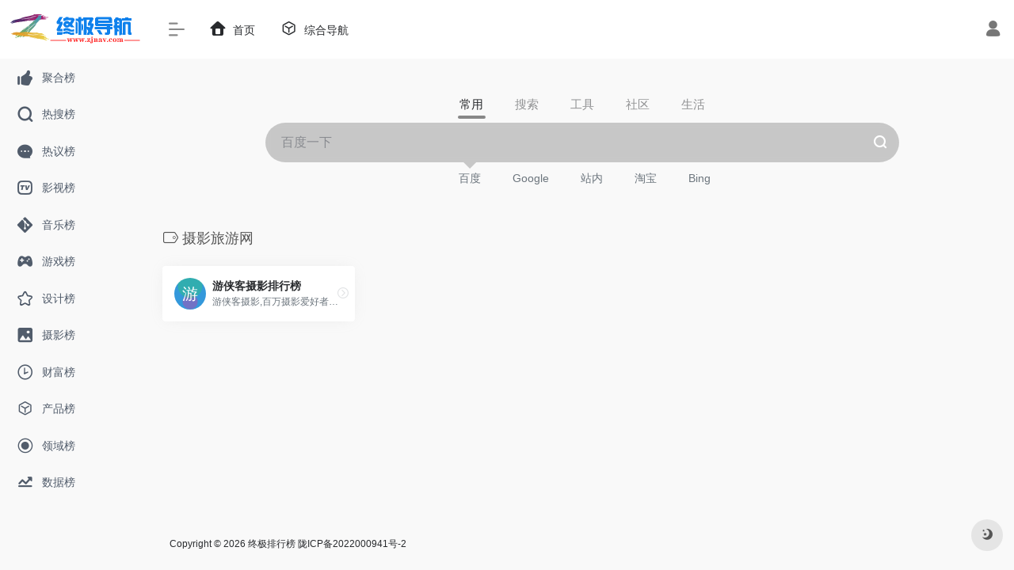

--- FILE ---
content_type: text/html; charset=UTF-8
request_url: https://rb.zjnav.com/sitetag/sheyingluyouwang
body_size: 8421
content:
<!DOCTYPE html>
<html lang="zh-Hans" class="io-grey-mode">
<head> 
<script>
    var default_c = "io-grey-mode";
    var night = document.cookie.replace(/(?:(?:^|.*;\s*)io_night_mode\s*\=\s*([^;]*).*$)|^.*$/, "$1"); 
    try {
        if (night === "0" || (!night && window.matchMedia("(prefers-color-scheme: dark)").matches)) {
            document.documentElement.classList.add("io-black-mode");
            document.documentElement.classList.remove(default_c);
        } else {
            document.documentElement.classList.remove("io-black-mode");
            document.documentElement.classList.add(default_c);
        }
    } catch (_) {}
</script><meta charset="UTF-8">
<meta name="renderer" content="webkit"/>
<meta name="force-rendering" content="webkit"/>
<meta http-equiv="X-UA-Compatible" content="IE=edge, chrome=1">
<meta name="viewport" content="width=device-width, initial-scale=1.0, minimum-scale=1.0, maximum-scale=1.0, user-scalable=no">
<title>摄影旅游网 -终极排行榜</title>
<meta name="theme-color" content="#f9f9f9" />
<meta name="keywords" content="摄影旅游网,终极排行榜" />
<meta name="description" content="【终极排行榜】是终极导航旗下一键式快速查询各类排行榜的网站，网站囊括了热搜、热议、电影、音乐、摄影、游戏、财富等各大领域权威排名榜单。" />
<link rel="shortcut icon" href="http://rb.zjnav.com/wp-content/uploads/2024/05/1715251581-favicon.png">
<link rel="apple-touch-icon" href="http://rb.zjnav.com/wp-content/uploads/2024/05/1715251581-favicon.png">
<link rel="stylesheet" href="https://rb.zjnav.com/wp-content/themes/onenav-abigail/css/abi-style.css" />
<!--[if IE]><script src="https://rb.zjnav.com/wp-content/themes/onenav/js/html5.min.js"></script><![endif]-->
<meta name='robots' content='max-image-preview:large' />
<style id='wp-img-auto-sizes-contain-inline-css' type='text/css'>
img:is([sizes=auto i],[sizes^="auto," i]){contain-intrinsic-size:3000px 1500px}
/*# sourceURL=wp-img-auto-sizes-contain-inline-css */
</style>
<style id='classic-theme-styles-inline-css' type='text/css'>
/*! This file is auto-generated */
.wp-block-button__link{color:#fff;background-color:#32373c;border-radius:9999px;box-shadow:none;text-decoration:none;padding:calc(.667em + 2px) calc(1.333em + 2px);font-size:1.125em}.wp-block-file__button{background:#32373c;color:#fff;text-decoration:none}
/*# sourceURL=/wp-includes/css/classic-themes.min.css */
</style>
<link rel='stylesheet' id='parent-css' href='https://rb.zjnav.com/wp-content/themes/onenav/style.css?ver=6.9' type='text/css' media='all' />
<link rel='stylesheet' id='iconfont-css' href='https://rb.zjnav.com/wp-content/themes/onenav/css/iconfont.css?ver=4.1810' type='text/css' media='all' />
<link rel='stylesheet' id='iconfont-io-1-css' href='//at.alicdn.com/t/font_1620678_18rbnd2homc.css' type='text/css' media='all' />
<link rel='stylesheet' id='bootstrap-css' href='https://rb.zjnav.com/wp-content/themes/onenav/css/bootstrap.min.css?ver=4.1810' type='text/css' media='all' />
<link rel='stylesheet' id='style-css' href='https://rb.zjnav.com/wp-content/themes/onenav/css/style.min.css?ver=4.1810' type='text/css' media='all' />
<script type="text/javascript" src="https://rb.zjnav.com/wp-content/themes/onenav/js/jquery.min.js?ver=4.1810" id="jquery-js"></script>
<script type="text/javascript" id="jquery-js-after">
/* <![CDATA[ */
/* <![CDATA[ */ 
        function loadFunc(func) {if (document.all){window.attachEvent("onload",func);}else{window.addEventListener("load",func,false);}}   
        /* ]]]]><![CDATA[> */
//# sourceURL=jquery-js-after
/* ]]> */
</script>
<style>.customize-width{max-width:1900px}.sidebar-nav{width:190px}@media (min-width: 768px){.main-content{margin-left:190px;}.main-content .page-header{left:190px;}}</style><script>(function(a,b){a.ioLetterAvatar=function(d,l,j){d=d||"";l=l||60;var h="#1abc9c #2ecc71 #3498db #9b59b6 #3fe95e #16a085 #27ae60 #2980b9 #8e44ad #fc3e50 #f1c40f #e67e22 #e74c3c #00bcd4 #95aa36 #f39c12 #d35400 #c0392b #b2df1e #7ffc8d".split(" "),f,c,k,g,e,i,t,m;f=String(d).toUpperCase();f=f?f.charAt(0):"?";if(a.devicePixelRatio){l=(l*a.devicePixelRatio)}c=parseInt((((f=="?"?72:f.charCodeAt(0))-64)*12345).toString().slice(0,5));k=c%(h.length-1);t=(c+1)%(h.length-1);m=(c-1)%(h.length-1);g=b.createElement("canvas");g.width=l;g.height=l;e=g.getContext("2d");e.fillStyle=j?j:h[k];e.fillRect(0,0,g.width,g.height); e.arc((c*180)%l,(c*150)%l, (c/120)%l ,0 ,360 );e.fillStyle=h[t];e.globalAlpha = .6;e.fill();e.save();e.beginPath();e.fillStyle=h[m];e.globalAlpha = .4;e.arc((c*20)%l,(c*50)%l, ((99999-c)/80)%l,0 ,360 );e.fill();e.font=Math.round(g.width/2)+"px 'Microsoft Yahei'";e.textAlign="center";e.fillStyle="#fff";e.globalAlpha = 1;e.fillText(f,l/2,l/1.5);i=g.toDataURL();g=null;return i}})(window,document);</script><link rel="icon" href="https://rb.zjnav.com/wp-content/uploads/2024/05/1715251581-favicon.png" sizes="32x32" />
<link rel="icon" href="https://rb.zjnav.com/wp-content/uploads/2024/05/1715251581-favicon.png" sizes="192x192" />
<link rel="apple-touch-icon" href="https://rb.zjnav.com/wp-content/uploads/2024/05/1715251581-favicon.png" />
<meta name="msapplication-TileImage" content="https://rb.zjnav.com/wp-content/uploads/2024/05/1715251581-favicon.png" />
<!-- 自定义代码 -->
<!-- end 自定义代码 -->
</head> 
<body class="archive tax-sitetag term-sheyingluyouwang term-323 wp-theme-onenav wp-child-theme-onenav-abigail sidebar_no">
        <div id="sidebar" class="sticky sidebar-nav fade">
            <div class="modal-dialog h-100  sidebar-nav-inner">
                <div class="sidebar-logo border-bottom border-color">
                    <!-- logo -->
                    <div class="logo overflow-hidden">
                                                <a href="https://rb.zjnav.com" class="logo-expanded">
                            <img src="http://rb.zjnav.com/wp-content/uploads/2024/05/1715251570-1673424620-logo.png" height="40" class="logo-light" alt="终极排行榜">
                            <img src="http://rb.zjnav.com/wp-content/uploads/2024/05/1715251570-1673424620-logo.png" height="40" class="logo-dark d-none" alt="终极排行榜">
                        </a>
                        <a href="https://rb.zjnav.com" class="logo-collapsed">
                            <img src="http://rb.zjnav.com/wp-content/uploads/2024/05/1715251581-favicon.png" height="40" class="logo-light" alt="终极排行榜">
                            <img src="http://rb.zjnav.com/wp-content/uploads/2024/05/1715251581-favicon.png" height="40" class="logo-dark d-none" alt="终极排行榜">
                        </a>
                    </div>
                    <!-- logo end -->
                </div>
                <div class="sidebar-menu flex-fill">
                    <div class="sidebar-scroll" >
                        <div class="sidebar-menu-inner">
                            <ul> 
                                                                                                        <li class="sidebar-item">
                                            <a href="https://rb.zjnav.com/#term-897" class="">
                                                <i class="iconfont icon-like icon-fw icon-lg"></i>
                                                <span>聚合榜</span>
                                            </a>
                                        </li> 
                                                                            <li class="sidebar-item">
                                            <a href="https://rb.zjnav.com/#term-3" class="">
                                                <i class="iconfont icon-search icon-fw icon-lg"></i>
                                                <span>热搜榜</span>
                                            </a>
                                        </li> 
                                                                            <li class="sidebar-item">
                                            <a href="https://rb.zjnav.com/#term-19" class="">
                                                <i class="iconfont icon-comment icon-fw icon-lg"></i>
                                                <span>热议榜</span>
                                            </a>
                                        </li> 
                                                                            <li class="sidebar-item">
                                            <a href="https://rb.zjnav.com/#term-92" class="">
                                                <i class="iconfont icon-tvbox icon-fw icon-lg"></i>
                                                <span>影视榜</span>
                                            </a>
                                        </li> 
                                                                            <li class="sidebar-item">
                                            <a href="https://rb.zjnav.com/#term-146" class="">
                                                <i class="iconfont icon-git icon-fw icon-lg"></i>
                                                <span>音乐榜</span>
                                            </a>
                                        </li> 
                                                                            <li class="sidebar-item">
                                            <a href="https://rb.zjnav.com/#term-165" class="">
                                                <i class="io io-game icon-fw icon-lg"></i>
                                                <span>游戏榜</span>
                                            </a>
                                        </li> 
                                                                            <li class="sidebar-item">
                                            <a href="https://rb.zjnav.com/#term-194" class="">
                                                <i class="iconfont icon-collection-line icon-fw icon-lg"></i>
                                                <span>设计榜</span>
                                            </a>
                                        </li> 
                                                                            <li class="sidebar-item">
                                            <a href="https://rb.zjnav.com/#term-293" class="">
                                                <i class="iconfont icon-picture icon-fw icon-lg"></i>
                                                <span>摄影榜</span>
                                            </a>
                                        </li> 
                                                                            <li class="sidebar-item">
                                            <a href="https://rb.zjnav.com/#term-410" class="">
                                                <i class="iconfont icon-time-o icon-fw icon-lg"></i>
                                                <span>财富榜</span>
                                            </a>
                                        </li> 
                                                                            <li class="sidebar-item">
                                            <a href="https://rb.zjnav.com/#term-471" class="">
                                                <i class="iconfont icon-app icon-fw icon-lg"></i>
                                                <span>产品榜</span>
                                            </a>
                                        </li> 
                                                                            <li class="sidebar-item">
                                            <a href="https://rb.zjnav.com/#term-530" class="">
                                                <i class="iconfont icon-point icon-fw icon-lg"></i>
                                                <span>领域榜</span>
                                            </a>
                                        </li> 
                                                                            <li class="sidebar-item">
                                            <a href="https://rb.zjnav.com/#term-665" class="">
                                                <i class="iconfont icon-qushitubiao icon-fw icon-lg"></i>
                                                <span>数据榜</span>
                                            </a>
                                        </li> 
                                     
                            </ul>
                        </div>
                    </div>
                </div>
                <div class="border-top py-2 border-color">
                    <div class="flex-bottom">
                        <ul> 
                             
                        </ul>
                    </div>
                </div>
            </div>
        </div>
        <div class="main-content flex-fill">    <div class="no-big-header header-nav">
        <div id="header" class="page-header sticky">
            <div class="navbar navbar-expand-md">
                <div class="container-fluid p-0 position-relative">
                    <div class="position-absolute w-100 text-center">
                        <a href="https://rb.zjnav.com" class="navbar-brand d-md-none m-0" title="终极排行榜">
                            <img src="http://rb.zjnav.com/wp-content/uploads/2024/05/1715251570-1673424620-logo.png" class="logo-light" alt="终极排行榜" height="30">
                            <img src="http://rb.zjnav.com/wp-content/uploads/2024/05/1715251570-1673424620-logo.png" class="logo-dark d-none" alt="终极排行榜" height="30">
                        </a>
                    </div>
                    <div class="nav-item d-md-none mobile-menu py-2 position-relative"><a href="javascript:" id="sidebar-switch" data-toggle="modal" data-target="#sidebar"><i class="iconfont icon-classification icon-lg"></i></a></div>                    <div class="collapse navbar-collapse order-2 order-md-1">
                        <div class="header-mini-btn">
                            <label>
                                <input id="mini-button" type="checkbox" checked="checked">
                                <svg viewBox="0 0 100 100" xmlns="http://www.w3.org/2000/svg"> 
                                    <path class="line--1" d="M0 40h62c18 0 18-20-17 5L31 55"></path>
                                    <path class="line--2" d="M0 50h80"></path>
                                    <path class="line--3" d="M0 60h62c18 0 18 20-17-5L31 45"></path>
                                </svg>
                            </label>
                        
                        </div>
                                                <ul class="navbar-nav navbar-top site-menu mr-4">
                            <li id="menu-item-185" class="menu-item menu-item-type-custom menu-item-object-custom menu-item-home menu-item-185"><a href="https://rb.zjnav.com/">
        <i class="iconfont icon-home icon-fw icon-lg"></i>
                <span>首页</span></a></li>
<li id="menu-item-187" class="menu-item menu-item-type-custom menu-item-object-custom menu-item-187"><a href="https://www.zjnav.com/">
        <i class="iconfont icon-app icon-fw icon-lg"></i>
                <span>综合导航</span></a></li>
 
                        </ul>
                    </div>
                    <ul class="nav navbar-menu text-xs order-1 order-md-2 position-relative">
                                                                            <li class="nav-login ml-3 ml-md-4">
                                <a href="https://rb.zjnav.com/wp-login.php?redirect_to=https%3A%2F%2Frb.zjnav.com%2Fsitetag%2Fsheyingluyouwang" title="登录"><i class="iconfont icon-user icon-lg"></i></a>
                            </li>
                                                                                            </ul>
                </div>
            </div>
        </div>
        <div class="placeholder"></div>
            </div>
<div class="header-big  no-bg mb-4" > 
<div class="s-search">
<div id="search" class="s-search mx-auto">
        <div id="search-list-menu" class="">
        <div class="s-type text-center">
            <div class="s-type-list big tab-auto-scrollbar overflow-x-auto">
                <div class="anchor" style="position: absolute; left: 50%; opacity: 0;"></div>
                <label for="type-baidu" class="active" data-page="home" data-id="group-a"><span>常用</span></label><label for="type-baidu1"  data-page="home" data-id="group-b"><span>搜索</span></label><label for="type-br"  data-page="home" data-id="group-c"><span>工具</span></label><label for="type-zhihu"  data-page="home" data-id="group-d"><span>社区</span></label><label for="type-taobao1"  data-page="home" data-id="group-e"><span>生活</span></label>            </div>
        </div>
    </div>
    <form action="https://rb.zjnav.com?s=" method="get" target="_blank" class="super-search-fm">
        <input type="text" id="search-text" class="form-control smart-tips search-key" zhannei="" placeholder="输入关键字搜索" style="outline:0" autocomplete="off" data-status="true">
        <button type="submit" id="btn_search"><i class="iconfont icon-search"></i></button>
    </form> 
    <div id="search-list" class="hide-type-list">
                <div class="search-group justify-content-center group-a s-current"><ul class="search-type tab-auto-scrollbar overflow-x-auto"><li><input checked="checked" hidden type="radio" name="type" data-page="home" id="type-baidu" value="https://www.baidu.com/s?wd=%s%" data-placeholder="百度一下"><label for="type-baidu"><span class="text-muted">百度</span></label></li><li><input hidden type="radio" name="type" data-page="home" id="type-google" value="https://www.google.com/search?q=%s%" data-placeholder="谷歌两下"><label for="type-google"><span class="text-muted">Google</span></label></li><li><input hidden type="radio" name="type" data-page="home" id="type-zhannei" value="https://rb.zjnav.com/?post_type=sites&s=%s%" data-placeholder="站内搜索"><label for="type-zhannei"><span class="text-muted">站内</span></label></li><li><input hidden type="radio" name="type" data-page="home" id="type-taobao" value="https://s.taobao.com/search?q=%s%" data-placeholder="淘宝"><label for="type-taobao"><span class="text-muted">淘宝</span></label></li><li><input hidden type="radio" name="type" data-page="home" id="type-bing" value="https://cn.bing.com/search?q=%s%" data-placeholder="微软Bing搜索"><label for="type-bing"><span class="text-muted">Bing</span></label></li></ul></div><div class="search-group justify-content-center group-b "><ul class="search-type tab-auto-scrollbar overflow-x-auto"><li><input hidden type="radio" name="type" data-page="home" id="type-baidu1" value="https://www.baidu.com/s?wd=%s%" data-placeholder="百度一下"><label for="type-baidu1"><span class="text-muted">百度</span></label></li><li><input hidden type="radio" name="type" data-page="home" id="type-google1" value="https://www.google.com/search?q=%s%" data-placeholder="谷歌两下"><label for="type-google1"><span class="text-muted">Google</span></label></li><li><input hidden type="radio" name="type" data-page="home" id="type-360" value="https://www.so.com/s?q=%s%" data-placeholder="360好搜"><label for="type-360"><span class="text-muted">360</span></label></li><li><input hidden type="radio" name="type" data-page="home" id="type-sogo" value="https://www.sogou.com/web?query=%s%" data-placeholder="搜狗搜索"><label for="type-sogo"><span class="text-muted">搜狗</span></label></li><li><input hidden type="radio" name="type" data-page="home" id="type-bing1" value="https://cn.bing.com/search?q=%s%" data-placeholder="微软Bing搜索"><label for="type-bing1"><span class="text-muted">Bing</span></label></li><li><input hidden type="radio" name="type" data-page="home" id="type-sm" value="https://yz.m.sm.cn/s?q=%s%" data-placeholder="UC移动端搜索"><label for="type-sm"><span class="text-muted">神马</span></label></li></ul></div><div class="search-group justify-content-center group-c "><ul class="search-type tab-auto-scrollbar overflow-x-auto"><li><input hidden type="radio" name="type" data-page="home" id="type-br" value="https://seo.5118.com/%s%?t=ydm" data-placeholder="请输入网址(不带https://)"><label for="type-br"><span class="text-muted">权重查询</span></label></li><li><input hidden type="radio" name="type" data-page="home" id="type-links" value="https://ahrefs.5118.com/%s%?t=ydm" data-placeholder="请输入网址(不带https://)"><label for="type-links"><span class="text-muted">友链检测</span></label></li><li><input hidden type="radio" name="type" data-page="home" id="type-icp" value="https://icp.5118.com/domain/%s%?t=ydm" data-placeholder="请输入网址(不带https://)"><label for="type-icp"><span class="text-muted">备案查询</span></label></li><li><input hidden type="radio" name="type" data-page="home" id="type-seo" value="https://seo.5118.com/%s%?t=ydm" data-placeholder="请输入网址(不带https://)"><label for="type-seo"><span class="text-muted">SEO查询</span></label></li><li><input hidden type="radio" name="type" data-page="home" id="type-ciku" value="https://www.5118.com/seo/newrelated/%s%?t=ydm" data-placeholder="请输入关键词"><label for="type-ciku"><span class="text-muted">关键词挖掘</span></label></li><li><input hidden type="radio" name="type" data-page="home" id="type-51key" value="https://so.5118.com/all/%s%?t=ydm" data-placeholder="请输入关键词"><label for="type-51key"><span class="text-muted">素材搜索</span></label></li><li><input hidden type="radio" name="type" data-page="home" id="type-51kt" value="https://www.kt1.com/wordfrequency/yuliao/%s%?t=ydm" data-placeholder="请输入关键词"><label for="type-51kt"><span class="text-muted">大数据词云</span></label></li></ul></div><div class="search-group justify-content-center group-d "><ul class="search-type tab-auto-scrollbar overflow-x-auto"><li><input hidden type="radio" name="type" data-page="home" id="type-zhihu" value="https://www.zhihu.com/search?type=content&q=%s%" data-placeholder="知乎"><label for="type-zhihu"><span class="text-muted">知乎</span></label></li><li><input hidden type="radio" name="type" data-page="home" id="type-wechat" value="https://weixin.sogou.com/weixin?type=2&query=%s%" data-placeholder="微信"><label for="type-wechat"><span class="text-muted">微信</span></label></li><li><input hidden type="radio" name="type" data-page="home" id="type-weibo" value="https://s.weibo.com/weibo/%s%" data-placeholder="微博"><label for="type-weibo"><span class="text-muted">微博</span></label></li><li><input hidden type="radio" name="type" data-page="home" id="type-douban" value="https://www.douban.com/search?q=%s%" data-placeholder="豆瓣"><label for="type-douban"><span class="text-muted">豆瓣</span></label></li><li><input hidden type="radio" name="type" data-page="home" id="type-why" value="https://ask.seowhy.com/search/?q=%s%" data-placeholder="SEO问答社区"><label for="type-why"><span class="text-muted">搜外问答</span></label></li></ul></div><div class="search-group justify-content-center group-e "><ul class="search-type tab-auto-scrollbar overflow-x-auto"><li><input hidden type="radio" name="type" data-page="home" id="type-taobao1" value="https://s.taobao.com/search?q=%s%" data-placeholder="淘宝"><label for="type-taobao1"><span class="text-muted">淘宝</span></label></li><li><input hidden type="radio" name="type" data-page="home" id="type-jd" value="https://search.jd.com/Search?keyword=%s%" data-placeholder="京东"><label for="type-jd"><span class="text-muted">京东</span></label></li><li><input hidden type="radio" name="type" data-page="home" id="type-xiachufang" value="https://www.xiachufang.com/search/?keyword=%s%" data-placeholder="下厨房"><label for="type-xiachufang"><span class="text-muted">下厨房</span></label></li><li><input hidden type="radio" name="type" data-page="home" id="type-xiangha" value="https://www.xiangha.com/so/?q=caipu&s=%s%" data-placeholder="香哈菜谱"><label for="type-xiangha"><span class="text-muted">香哈菜谱</span></label></li><li><input hidden type="radio" name="type" data-page="home" id="type-12306" value="https://www.12306.cn/?%s%" data-placeholder="12306"><label for="type-12306"><span class="text-muted">12306</span></label></li><li><input hidden type="radio" name="type" data-page="home" id="type-kd100" value="https://www.kuaidi100.com/?%s%" data-placeholder="快递100"><label for="type-kd100"><span class="text-muted">快递100</span></label></li><li><input hidden type="radio" name="type" data-page="home" id="type-qunar" value="https://www.qunar.com/?%s%" data-placeholder="去哪儿"><label for="type-qunar"><span class="text-muted">去哪儿</span></label></li></ul></div>    </div>
    <div class="card search-smart-tips" style="display: none">
        <ul></ul>
    </div>
</div>
</div>
</div>      <div id="content" class="container container-lg">
        <div class="content-wrap">
            <div class="content-layout">
                <h4 class="text-gray text-lg mb-4">
                    <i class="site-tag iconfont icon-tag icon-lg mr-1" id="摄影旅游网"></i>摄影旅游网                </h4>
                <div class="row">  
                                                <div class="url-card col-6 col-sm-6 col-md-4 col-xl-3 ">
                            
        <div class="url-body default ">    
            <a href="https://rb.zjnav.com/sites/101.html" target="_blank"  data-id="101" data-url="https://www.youxiake.net/gallery" class="card no-c  mb-4 site-101" data-toggle="tooltip" data-placement="bottom"  title="游侠客摄影,百万摄影爱好者的交流平台,涵盖全球目的地的精彩图库,一年12场专业摄影赛事,研发提升摄影技能的专业课程,专注定制精品摄影线路,提供一站式个性化商业摄影服务.">
                <div class="card-body url-content d-flex align-items-center"> 
                                        <div class="url-img rounded-circle mr-2 d-flex align-items-center justify-content-center">
                        <img class=" lazy unfancybox" src="https://rb.zjnav.com/wp-content/themes/onenav/images/favicon.png" data-src="https://favicon.im/https://www.youxiake.net/gallery" onerror=null;src=ioLetterAvatar(alt,40) height="auto" width="auto"  alt="游侠客摄影排行榜"> 
                    </div>
                                        <div class="url-info flex-fill">
                        <div class="text-sm overflowClip_1">
                        <strong>游侠客摄影排行榜</strong>
                        </div>
                        <p class="overflowClip_1 m-0 text-muted text-xs">游侠客摄影,百万摄影爱好者的交流平台,涵盖全球目的地的精彩图库,一年12场专业摄影赛事,研发提升摄影技能的专业课程,专注定制精品摄影线路,提供一站式个性化商业摄影服务.</p>
                    </div>
                </div> 
            </a> 
                        <a href="https://rb.zjnav.com/go/?url=aHR0cHM6Ly93d3cueW91eGlha2UubmV0L2dhbGxlcnkv" target="_blank" rel="external nofollow noopener" title="直达" class="togo text-center text-muted is-views" data-id="101" data-toggle="tooltip" data-placement="right"><i class="iconfont icon-goto"></i></a>
                    </div>
                            </div>
                                        </div>  
                <div class="posts-nav mb-4">
                                    </div>
            </div> 
        </div>
            </div>
 
<div class="main-footer footer-stick p-4 footer-type-def">

    <div class="footer-inner ">
        <div class="footer-text ">
                        <div class="footer-copyright text-xs">
            Copyright © 2026 <a href="https://rb.zjnav.com" title="终极排行榜" class="" rel="home">终极排行榜</a>&nbsp;<a href="https://beian.miit.gov.cn/" target="_blank" class="" rel="link noopener">陇ICP备2022000941号-2 </a>&nbsp;            </div>
        </div>
    </div>
</div>
</div><!-- main-content end -->

<footer>
    <div id="footer-tools" class="d-flex flex-column">
        <a href="javascript:" id="go-to-up" class="btn rounded-circle go-up m-1" rel="go-top">
            <i class="iconfont icon-to-up"></i>
        </a>
                                                <a href="javascript:" id="switch-mode" class="btn rounded-circle switch-dark-mode m-1" data-toggle="tooltip" data-placement="left" title="夜间模式">
            <i class="mode-ico iconfont icon-light"></i>
        </a>
            </div>
</footer>
<script type="speculationrules">
{"prefetch":[{"source":"document","where":{"and":[{"href_matches":"/*"},{"not":{"href_matches":["/wp-*.php","/wp-admin/*","/wp-content/uploads/*","/wp-content/*","/wp-content/plugins/*","/wp-content/themes/onenav-abigail/*","/wp-content/themes/onenav/*","/*\\?(.+)"]}},{"not":{"selector_matches":"a[rel~=\"nofollow\"]"}},{"not":{"selector_matches":".no-prefetch, .no-prefetch a"}}]},"eagerness":"conservative"}]}
</script>
<script type="text/javascript" src="https://rb.zjnav.com/wp-content/themes/onenav/js/popper.min.js?ver=4.1810" id="popper-js"></script>
<script type="text/javascript" src="https://rb.zjnav.com/wp-content/themes/onenav/js/bootstrap.min.js?ver=4.1810" id="bootstrap-js"></script>
<script type="text/javascript" src="https://rb.zjnav.com/wp-content/themes/onenav/js/theia-sticky-sidebar.js?ver=4.1810" id="sidebar-js"></script>
<script type="text/javascript" src="https://rb.zjnav.com/wp-content/themes/onenav/js/lazyload.min.js?ver=4.1810" id="lazyload-js"></script>
<script type="text/javascript" id="appjs-js-extra">
/* <![CDATA[ */
var theme = {"ajaxurl":"https://rb.zjnav.com/wp-admin/admin-ajax.php","uri":"https://rb.zjnav.com/wp-content/themes/onenav","loginurl":"https://rb.zjnav.com/wp-login.php?redirect_to=https%3A%2F%2Frb.zjnav.com%2Fsitetag%2Fsheyingluyouwang","sitesName":"\u7ec8\u6781\u6392\u884c\u699c","addico":"https://rb.zjnav.com/wp-content/themes/onenav/images/add.png","order":"asc","formpostion":"top","defaultclass":"io-grey-mode","isCustomize":"","icourl":"https://favicon.im/","icopng":"","urlformat":"0","customizemax":"10","newWindow":"1","lazyload":"1","minNav":"","loading":"","hotWords":"baidu","classColumns":" col-2a col-sm-2a col-md-2a col-lg-3a col-xl-5a col-xxl-6a ","apikey":"WyJNakF5TVRJMk16Z3hNalkzIiwiUlhadE0xZ3piREp4VEV0SFJFbGhaRVp0YXprNFp6TnVjRWN5VUhKSSJd","isHome":"","version":"4.1810"};
var localize = {"liked":"\u60a8\u5df2\u7ecf\u8d5e\u8fc7\u4e86!","like":"\u8c22\u8c22\u70b9\u8d5e!","networkerror":"\u7f51\u7edc\u9519\u8bef --.","selectCategory":"\u4e3a\u4ec0\u4e48\u4e0d\u9009\u5206\u7c7b\u3002","addSuccess":"\u6dfb\u52a0\u6210\u529f\u3002","timeout":"\u8bbf\u95ee\u8d85\u65f6\uff0c\u8bf7\u518d\u8bd5\u8bd5\uff0c\u6216\u8005\u624b\u52a8\u586b\u5199\u3002","lightMode":"\u65e5\u95f4\u6a21\u5f0f","nightMode":"\u591c\u95f4\u6a21\u5f0f","editBtn":"\u7f16\u8f91","okBtn":"\u786e\u5b9a","urlExist":"\u8be5\u7f51\u5740\u5df2\u7ecf\u5b58\u5728\u4e86 --.","cancelBtn":"\u53d6\u6d88","successAlert":"\u6210\u529f","infoAlert":"\u4fe1\u606f","warningAlert":"\u8b66\u544a","errorAlert":"\u9519\u8bef","extractionCode":"\u7f51\u76d8\u63d0\u53d6\u7801\u5df2\u590d\u5236\uff0c\u70b9\u201c\u786e\u5b9a\u201d\u8fdb\u5165\u4e0b\u8f7d\u9875\u9762\u3002","wait":"\u8bf7\u7a0d\u5019","loading":"\u6b63\u5728\u5904\u7406\u8bf7\u7a0d\u540e...","userAgreement":"\u8bf7\u5148\u9605\u8bfb\u5e76\u540c\u610f\u7528\u6237\u534f\u8bae","reSend":"\u79d2\u540e\u91cd\u65b0\u53d1\u9001","weChatPay":"\u5fae\u4fe1\u652f\u4ed8","alipay":"\u652f\u4ed8\u5b9d","scanQRPay":"\u8bf7\u626b\u7801\u652f\u4ed8","payGoto":"\u652f\u4ed8\u6210\u529f\uff0c\u9875\u9762\u8df3\u8f6c\u4e2d"};
//# sourceURL=appjs-js-extra
/* ]]> */
</script>
<script type="text/javascript" src="https://rb.zjnav.com/wp-content/themes/onenav/js/app.min.js?ver=4.1810" id="appjs-js"></script>
<script type="text/javascript" id="appjs-js-after">
/* <![CDATA[ */
/* <![CDATA[ */ 
    $(document).ready(function(){if($("#search-text")[0]){$("#search-text").focus();}});
    /* ]]]]><![CDATA[> */
//# sourceURL=appjs-js-after
/* ]]> */
</script>
    <script type="text/javascript">
        console.log("数据库查询：3次 | 页面生成耗时：0.462569s");
    </script>
 
<!-- 自定义代码 -->
<!-- end 自定义代码 -->
</body>
</html>

--- FILE ---
content_type: text/css
request_url: https://rb.zjnav.com/wp-content/themes/onenav-abigail/css/abi-style.css
body_size: 2127
content:
/* 更改网址样式（预览模式） */
.hv1-creator-wrapper {
    display: grid;
    grid-template-columns: repeat(5,1fr);
    grid-gap: 30px;
}

.hv1-single-creator {
    background: #FFF;
    backdrop-filter: blur(40px);
    border-radius: 10px;
    padding: 15px;
    box-shadow: 0 0 2rem 0 rgba(41,48,66,0.10) !important;
    margin-bottom: 20px;
}

.io-black-mode .hv1-single-creator {
    background: #181a1c;
    box-shadow: unset;
}

.hv1-single-creator .img {
    position: relative;
    background: #000;
    border-radius: 11px;
}

.hv1-single-creator .img:hover {
    transition: all .3s linear 0s;
    transform: scale(1.02);
}

.hv1-single-creator .img img {
    border-radius: 10px;
    width: 100%;
    height: 60%;
    object-fit: cover;
    opacity: 0.9;
}

.hv1-single-creator .content .creator {
    width: 35px;
    height: 35px;
    border-radius: 50%;
    position: relative;
    z-index: 1;
    margin: -19px auto 0;
    -webkit-transition: all .3s linear 0s;
    -moz-transition: all .3s linear 0s;
    -ms-transition: all .3s linear 0s;
    -o-transition: all .3s linear 0s;
    transition: all .3s linear 0s
}

.hv1-single-creator .content .creator .shape {
    position: absolute;
    content: "";
    width: 240%;
    height: calc(100% + 10px);
    top: -9px;
    left: 50%;
    transform: translateX(-50%);
    max-width: 240%;
    max-height: 100%;
    z-index: -1;
    fill: #FFF;
}

.io-black-mode .hv1-single-creator .content .creator .shape {
    fill: #181a1c;
}

.hv1-single-creator .content .creator .main img{
    width: 100%;
    height: 100%;
    border-radius: 50%
}

.hv1-single-creator .content .content-inner {
    display: flex;
    align-items: center;
    justify-content: space-between;
    gap: 10px;
    flex-wrap: wrap;
    margin-top: 13px;
    overflow: hidden;
}

.hv1-single-creator .content .content-inner .name {
    width: 100%;
}

.hv1-single-creator .content .content-inner .name .title {
    display: block;
    font-size: 15px;
    line-height: 1;
    width: 80%;
}

.hv1-single-creator .content .content-inner .name .title span {
    position: absolute;
    top: 15px;
    font-size: 15px!important;
    border-radius: 8px;
}

.hv1-single-creator .content .content-inner .name p {
    font-size: 12px;
    margin-top: 7px;
    width: 90%;
}

.hv1-single-creator .follow {
    font-weight: 500;
    font-size: 16px;
    line-height: 1;
    padding: 2px 10px;
    border-radius: 7px;
    background-color: rgba(63,114,175,0.07);
    position: absolute;
    z-index: 1;
    overflow: hidden;
    bottom: 35px;
    right: 10px;
}

.hv1-single-creator .follow::before {
    position: absolute;
    content: "";
    width: 100%;
    height: 100%;
    top: 0;
    left: 0;
    background: linear-gradient(270deg,#6D19FC 0,#7D1FA5 100%);
    -webkit-transition: all .3s linear 0s;
    -moz-transition: all .3s linear 0s;
    -ms-transition: all .3s linear 0s;
    -o-transition: all .3s linear 0s;
    transition: all .3s linear 0s;
    clip-path: circle(0% at 0 48%);
    opacity: 0;
    visibility: hidden;
    z-index: -1
}

.hv1-single-creator:hover {
    box-shadow: 0 10px 30px rgba(0,0,0,0.07);
}


.hv1-single-creator:hover .content .name a {
    color: #f1404b;
}

.hv1-single-creator:hover .follow i {
    color: #fff;
}

.hv1-single-creator:hover .follow::before {
    clip-path: circle(70.7% at 50% 50%);
    opacity: 1;
    visibility: visible
}

.hv1-feature-btn {
    display: flex;
    align-items: center;
    justify-content: center;
    gap: 10px;
    flex-wrap: wrap
}

/* 更改网址样式（阿比超大模式） */
.program .card{
    transition: .3s;
    
}

.program .card:hover {
    box-shadow: 0 0 0.8px rgba(38,45,61,.08), 0 0.8px 3.2px rgba(38,45,61,.04), 0 4.8px 9.6px rgba(38,45,61,.14);
    transform: translate3d(0,0,0) scale(0.985);
    overflow: hidden;
    justify-content: center;
}


/*  有侧边栏4个显示效果开始  */
.row.io-mx-n2 .io-px-2[class*="col-"][class*="col-sm-"][class*="col-md-"][class*="col-lg-"][class*="col-xl-"].col-xxl-5a .program .card .jump,
.row.io-mx-n2 .io-px-2[class*="col-"][class*="col-sm-"][class*="col-md-"][class*="col-lg-"][class*="col-xl-"].col-xxl-6a .program .card .jump{
    border-radius: 50%;
}

.row.io-mx-n2 .io-px-2[class*="col-"][class*="col-sm-"][class*="col-md-"][class*="col-lg-"][class*="col-xl-"].col-xxl-5a .program .card:hover .jump,
.row.io-mx-n2 .io-px-2[class*="col-"][class*="col-sm-"][class*="col-md-"][class*="col-lg-"][class*="col-xl-"].col-xxl-6a .program .card:hover .jump{
    opacity: 1;
    transform: translate3d(15px,0,0);
    -webkit-transform: translate3d(15px,0,0);
    transition: .3s;
    background: #535353;
    width: 30px;
    height: 30px;
    text-align: center;
}


.row.io-mx-n2 .io-px-2[class*="col-"][class*="col-sm-"][class*="col-md-"][class*="col-lg-"][class*="col-xl-"].col-xxl-5a .program .card:hover .jump svg,
.row.io-mx-n2 .io-px-2[class*="col-"][class*="col-sm-"][class*="col-md-"][class*="col-lg-"][class*="col-xl-"].col-xxl-6a .program .card:hover .jump svg{
    width: 10px;
    height: 30px;
    margin-left: 3px;
}


.row.io-mx-n2 .io-px-2[class*="col-"][class*="col-sm-"][class*="col-md-"][class*="col-lg-"][class*="col-xl-"].col-xxl-5a .program .card .card-title .logo-img,
.row.io-mx-n2 .io-px-2[class*="col-"][class*="col-sm-"][class*="col-md-"][class*="col-lg-"][class*="col-xl-"].col-xxl-6a .program .card .card-title .logo-img{
    background: none;
    position: absolute;
    right: 0;
    bottom: 5px;
}


.row.io-mx-n2 .io-px-2[class*="col-"][class*="col-sm-"][class*="col-md-"][class*="col-lg-"][class*="col-xl-"].col-xxl-5a .program .card .card-title,
.row.io-mx-n2 .io-px-2[class*="col-"][class*="col-sm-"][class*="col-md-"][class*="col-lg-"][class*="col-xl-"].col-xxl-6a .program .card .card-title{
    font-size: 17px;
}


.row.io-mx-n2 .io-px-2[class*="col-"][class*="col-sm-"][class*="col-md-"][class*="col-lg-"][class*="col-xl-"].col-xxl-5a .program .card .card-title .logo-img img,
.row.io-mx-n2 .io-px-2[class*="col-"][class*="col-sm-"][class*="col-md-"][class*="col-lg-"][class*="col-xl-"].col-xxl-6a .program .card .card-title .logo-img img{
    width: 40px;
    height: 40px;
    opacity: 0.2;
    border-radius: 50px;
}


.row.io-mx-n2 .io-px-2[class*="col-"][class*="col-sm-"][class*="col-md-"][class*="col-lg-"][class*="col-xl-"].col-xxl-5a .program .card .card-title .card-title-buff,
.row.io-mx-n2 .io-px-2[class*="col-"][class*="col-sm-"][class*="col-md-"][class*="col-lg-"][class*="col-xl-"].col-xxl-6a .program .card .card-title .card-title-buff{
    margin-right: 0;
}


.row.io-mx-n2 .io-px-2[class*="col-"][class*="col-sm-"][class*="col-md-"][class*="col-lg-"][class*="col-xl-"].col-xxl-5a .program .card .card-title .card-title-buff div,
.row.io-mx-n2 .io-px-2[class*="col-"][class*="col-sm-"][class*="col-md-"][class*="col-lg-"][class*="col-xl-"].col-xxl-6a .program .card .card-title .card-title-buff div{
    padding: 0 3px 0 3px;
}

.program .card:hover .jump {
    opacity: 1;
    transform: translate3d(15px,0,0);
    -webkit-transform: translate3d(15px,0,0);
    transition: .3s;
    background: #535353;
    width: 40px;
    height: 40px;
    text-align: center;
}

.program .card {
    border: 1px solid #dddddd5c;
    border-radius: 12.8px;
    padding: 16px;
    position: relative;
    overflow: hidden;
}

.program .card .card-title {
    font-size: 19px;
    line-height: 30px;
    color: #262d3d;
    overflow: hidden;
    display: flex;
    align-items: center;
    margin-bottom: 7px;
}

.program .card .card-title .title-pro {
    font-weight: 500;
}

.program .card .card-title .title-pro .badge.vc-red.text-ss {
    position: absolute;
    left: -17px;
    top: -12px;
    border-radius: 3px;
    background: rgb(255 0 20 / 0.7);
    z-index: 1;
    transform: rotate(320deg);
    width: 50px;
    height: 30px;
    padding: 14px;
}

.program .card .card-title .title-pro .badge.vc-red.text-ss-new {
    position: absolute;
    left: -19px;
    top: 67px;
    border-radius: 3px;
    background: rgb(0 78 255 / 0.7);
    z-index: 1;
    transform: rotate(40deg);
    width: 50px;
    height: 30px;
    padding: 0px;
    color: #e7eeff;
}

.program .card .card-title .card-title-buff {
    margin-left: 4px;
    transform: translate(0%, 0%) rotate(0deg) skew(350deg);
    border-radius:5px;
    line-height: 20px;
    margin-right: 20px;
    white-space: nowrap;
}

.program .card .card-title .card-title-buff div {
    background: #eff1f5;
    padding: 0 5px 0 5px;
    border-radius:5px;
    font-size: 12px;
    color:#78849e;
}

.program .card .card-title .logo-img {
    margin-right: 6px;
    background: #b7b7b740;
    border-radius: 6px;
    border: 3px solid transparent;
}

.program .card .card-title img {
    width: 25px;
    height: 25px;
    margin-left: 0;
    float: left;
    border-radius:5px;
}

.program .card .card-title img {
    vertical-align: bottom;
}

.program .card .card-title .logo-tip {
    float: left;
    margin-top: 4px;
}

.logo-tip {
    height: 24px;
}

.program .card .card-tip {
    font-weight: 400;
    font-size: 14px;
    line-height: 16px;
    color: #262d3dad;
    margin-top: 2px;
}

.program .card .jump {
    opacity: 0;
    position: absolute;
    right: 30px;
    border-radius:10px;
}

.program .card .jump path {
    fill: #FFF;
}

.io-black-mode .backfill {
    background: #181a1c;
    border: none;
}

.io-black-mode .backfill:hover {
    box-shadow: 0px 0px 20px -5px rgba(158, 158, 158, .2);
}

.io-black-mode .backfill .card-title {
    color: #c6c9cf;
}

.io-black-mode .backfill .card-tip {
    color: rgb(195 195 195 / 88%);
}

.io-black-mode .backfill .card-title .card-title-buff div {
    background: #3f3f3f;
    color: #c3ccdf;
}
